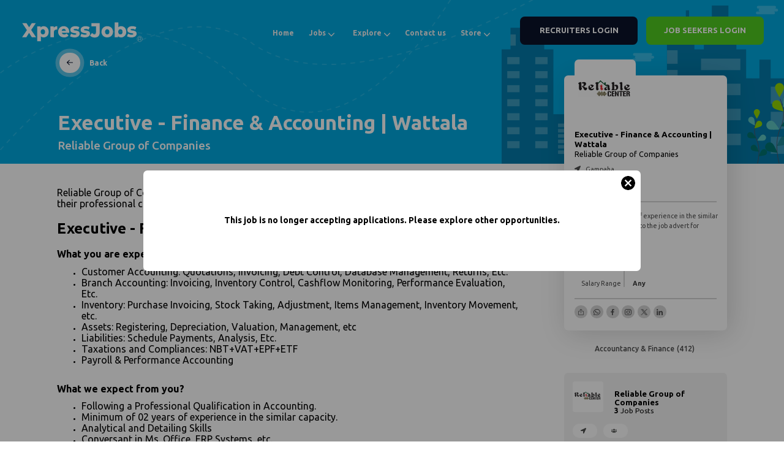

--- FILE ---
content_type: text/html
request_url: https://xpress.jobs/jobs/view/109788
body_size: 723
content:
<!doctype html><html lang="en"><head><meta charset="utf-8"/><meta property="title" content="XPRESSJOBS : Jobs in Sri Lanka"/><meta property="description" content="Sri Lanka's best job portal connecting talent with trusted opportunities. XpressJobs powers recruitment for over 10,000 organizations with local expertise."/><meta property="og:image" content="/img/xpressjobs_logo.jpg"/><meta property="og:title" content="XPRESSJOBS : Jobs in Sri Lanka"/><meta property="og:description" content="Sri Lanka's best job portal connecting talent with trusted opportunities. XpressJobs powers recruitment for over 10,000 organizations with local expertise."/><link rel="icon" href="/favicon.ico"/><meta name="viewport" content="width=device-width,initial-scale=1"/><meta name="theme-color" content="#0B132B"/><link rel="canonical" href="https://xpress.jobs"/><link rel="apple-touch-icon" href="/logo192.png"/><link rel="manifest" href="/manifest.json"/><link rel="stylesheet" href="https://fonts.googleapis.com/css?family=Poppins:Regular,Bold,Medium|Racing+Sans+One|Ubuntu:Regular,Bold,Medium"><script async src="https://pagead2.googlesyndication.com/pagead/js/adsbygoogle.js"></script><script async src="https://www.googletagmanager.com/gtag/js?id=G-4CQKV6ZRW7"></script><script>function gtag(){dataLayer.push(arguments)}window.dataLayer=window.dataLayer||[],gtag("js",new Date),gtag("config","G-4CQKV6ZRW7")</script><title>XPRESSJOBS : Jobs in Sri Lanka</title><script defer="defer" src="/static/js/main.69549e5c.js"></script><link href="/static/css/main.35adfb23.css" rel="stylesheet"></head><body><noscript>You need to enable JavaScript to run this app.</noscript><div id="root"></div></body></html>